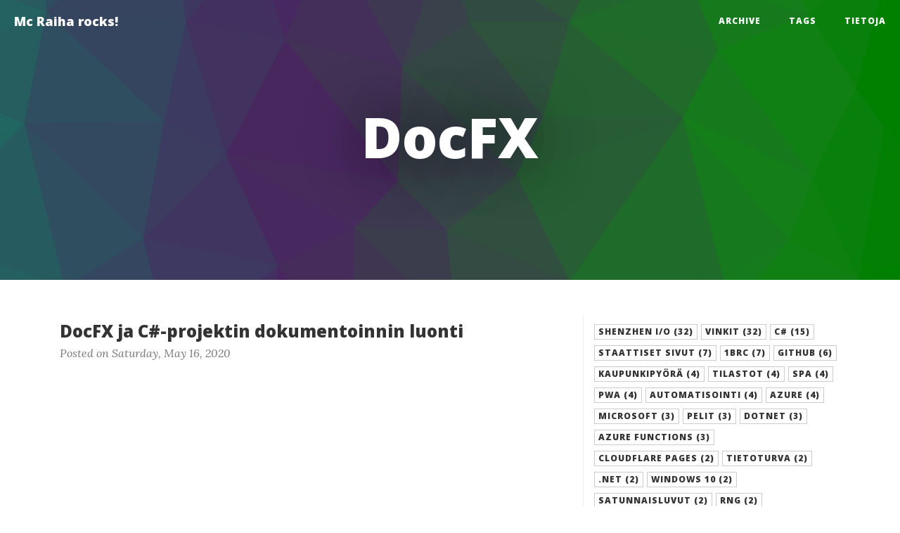

--- FILE ---
content_type: text/html; charset=utf-8
request_url: https://mc.raiha.rocks/tags/DocFX
body_size: 3402
content:

<!DOCTYPE html>
<html lang="en">
        <head>
        <meta charset="utf-8">
        <meta http-equiv="X-UA-Compatible" content="IE=Edge"/>

        <title>Mc Raiha rocks! - DocFX</title>
        <meta name="description" content="Pilvi&#xE4;, pelej&#xE4; ja kivi&#xE4;" />
        <meta name="viewport" content="width=device-width, initial-scale=1.0">        

        <link type="application/rss+xml" rel="alternate" title="Mc Raiha rocks!" href="/feed.rss" />
                <link type="application/atom+xml" rel="alternate" title="Mc Raiha rocks!" href="/feed.atom" />
        <link rel="shortcut icon" href="/favicon.ico" type="image/x-icon">
        <link rel="icon" href="/favicon.ico" type="image/x-icon">

        <link href="/assets/css/bootstrap.min.css" rel="stylesheet" />
        <link href="/assets/css/highlight.css" rel="stylesheet">
        <link href="/assets/css/clean-blog.css" rel="stylesheet" />
        <link href="/assets/css/master.css" rel="stylesheet" />
        <link href="/assets/css/font-awesome.min.css" rel="stylesheet" type="text/css">
        <link href='//fonts.googleapis.com/css?family=Lora:400,700,400italic,700italic' rel='stylesheet' type='text/css'>
        <link href='//fonts.googleapis.com/css?family=Open+Sans:300italic,400italic,600italic,700italic,800italic,400,300,600,700,800' rel='stylesheet' type='text/css'>
        <link href="/assets/css/override.css" rel="stylesheet" />


        <meta name="application-name" content="Mc Raiha rocks!" />
        <meta name="msapplication-tooltip" content="Mc Raiha rocks!" />
        <meta name="msapplication-starturl" content="/" />

        <meta property="og:title" content="Mc Raiha rocks! - DocFX" />
        <meta property="og:type" content="website" />
        <meta property="og:url" content="http://mc.raiha.rocks/tags/DocFX.html" />
        <!-- TODO: More social graph meta tags -->

        


        </head>
        <body>
                
                <!-- Navigation -->
                <nav class="navbar navbar-default navbar-custom navbar-fixed-top">
                        <div class="container-fluid">
                                <!-- Brand and toggle get grouped for better mobile display -->
                                <div class="navbar-header page-scroll">
                                        <button type="button" class="navbar-toggle" data-toggle="collapse" data-target="#navbar-collapse">
                                        <span class="sr-only">Toggle navigation</span>
                                        <span class="icon-bar"></span>
                                        <span class="icon-bar"></span>
                                        <span class="icon-bar"></span>
                                        </button>
                                        <a class="navbar-brand" href="/">Mc Raiha rocks!</a>
                                </div>
                        
                                <!-- Collect the nav links, forms, and other content for toggling -->
                                <div class="collapse navbar-collapse" id="navbar-collapse">
                                        <ul class="nav navbar-nav navbar-right">
                                                        <li><a href="/posts/index.html">Archive</a></li>
        <li><a href="/tags/index.html">Tags</a></li>
        <li><a href="/tietoja.html">Tietoja</a></li>
 
                                        </ul>
                                </div>
                                <!-- /.navbar-collapse -->
                        </div>
                        <!-- /.container -->
                </nav>
                
                <!-- Page Header -->
                <header class="intro-header" id="intro-header">
                        <div class="container">
                                <div class="row">
                                        <div class="col-md-12">
<div class="site-heading">
    <h1>DocFX</h1>
</div>                                            </div>
                                </div>
                        </div>
                </header>
                
                <!-- Main Content -->
                <div class="container">
                        <div class="row">
                                <div id="content" class="col-md-12">
                                        <div class="container-sm-height">
    <div class="row row-sm-height">
        <div class="col-sm-8 right-border col-sm-height">
            
        <div class="post-list">
            <a href="/posts/DocFx_ja_csharpin_dokumentointi.html">
                <h3 class="post-title">DocFX ja C#-projektin dokumentoinnin luonti</h3>
            </a>
            <p class="post-meta">Posted on Saturday, May 16, 2020</p>      
        </div>   


            <nav>
                <ul class="pager">
                    <li class="previous">                
                    </li>
                    <li class="next">
                    </li>
                </ul>
            </nav>
            <hr class="visible-xs-block" />
        </div>
		
        <div class="col-sm-4 col-sm-height">
                <a role="button" href="/tags/SHENZHEN-I/O.html" class="btn btn-default btn-xs">SHENZHEN I/O (32)</a>
                <a role="button" href="/tags/Vinkit.html" class="btn btn-default btn-xs">Vinkit (32)</a>
                <a role="button" href="/tags/C%23.html" class="btn btn-default btn-xs">C# (15)</a>
                <a role="button" href="/tags/staattiset-sivut.html" class="btn btn-default btn-xs">staattiset sivut (7)</a>
                <a role="button" href="/tags/1brc.html" class="btn btn-default btn-xs">1brc (7)</a>
                <a role="button" href="/tags/GitHub.html" class="btn btn-default btn-xs">GitHub (6)</a>
                <a role="button" href="/tags/Kaupunkipy%C3%B6r%C3%A4.html" class="btn btn-default btn-xs">Kaupunkipy&#xF6;r&#xE4; (4)</a>
                <a role="button" href="/tags/Tilastot.html" class="btn btn-default btn-xs">Tilastot (4)</a>
                <a role="button" href="/tags/SPA.html" class="btn btn-default btn-xs">SPA (4)</a>
                <a role="button" href="/tags/PWA.html" class="btn btn-default btn-xs">PWA (4)</a>
                <a role="button" href="/tags/automatisointi.html" class="btn btn-default btn-xs">automatisointi (4)</a>
                <a role="button" href="/tags/Azure.html" class="btn btn-default btn-xs">Azure (4)</a>
                <a role="button" href="/tags/Microsoft.html" class="btn btn-default btn-xs">Microsoft (3)</a>
                <a role="button" href="/tags/Pelit.html" class="btn btn-default btn-xs">Pelit (3)</a>
                <a role="button" href="/tags/dotnet.html" class="btn btn-default btn-xs">dotnet (3)</a>
                <a role="button" href="/tags/Azure-Functions.html" class="btn btn-default btn-xs">Azure Functions (3)</a>
                <a role="button" href="/tags/Cloudflare-Pages.html" class="btn btn-default btn-xs">Cloudflare Pages (2)</a>
                <a role="button" href="/tags/Tietoturva.html" class="btn btn-default btn-xs">Tietoturva (2)</a>
                <a role="button" href="/tags/NET.html" class="btn btn-default btn-xs">.NET (2)</a>
                <a role="button" href="/tags/Windows-10.html" class="btn btn-default btn-xs">Windows 10 (2)</a>
                <a role="button" href="/tags/Satunnaisluvut.html" class="btn btn-default btn-xs">Satunnaisluvut (2)</a>
                <a role="button" href="/tags/RNG.html" class="btn btn-default btn-xs">RNG (2)</a>
                <a role="button" href="/tags/yksikk%C3%B6testaus.html" class="btn btn-default btn-xs">yksikk&#xF6;testaus (2)</a>
                <a role="button" href="/tags/Azure-DevOps.html" class="btn btn-default btn-xs">Azure DevOps (2)</a>
                <a role="button" href="/tags/S3.html" class="btn btn-default btn-xs">S3 (2)</a>
                <a role="button" href="/tags/git.html" class="btn btn-default btn-xs">git (2)</a>
                <a role="button" href="/tags/Nodejs.html" class="btn btn-default btn-xs">Node.js (2)</a>
                <a role="button" href="/tags/Google-Play.html" class="btn btn-default btn-xs">Google Play (2)</a>
                <a role="button" href="/tags/TPMS.html" class="btn btn-default btn-xs">TPMS (2)</a>
                <a role="button" href="/tags/Azure-AD.html" class="btn btn-default btn-xs">Azure AD (2)</a>
                <a role="button" href="/tags/GitHub-Action.html" class="btn btn-default btn-xs">GitHub Action (1)</a>
                <a role="button" href="/tags/Wrangler.html" class="btn btn-default btn-xs">Wrangler (1)</a>
                <a role="button" href="/tags/Permutaatiot.html" class="btn btn-default btn-xs">Permutaatiot (1)</a>
                <a role="button" href="/tags/IEnumerable.html" class="btn btn-default btn-xs">IEnumerable (1)</a>
                <a role="button" href="/tags/LINQ.html" class="btn btn-default btn-xs">LINQ (1)</a>
                <a role="button" href="/tags/Windows-11.html" class="btn btn-default btn-xs">Windows 11 (1)</a>
                <a role="button" href="/tags/Virtuaalikone.html" class="btn btn-default btn-xs">Virtuaalikone (1)</a>
                <a role="button" href="/tags/Barcelona.html" class="btn btn-default btn-xs">Barcelona (1)</a>
                <a role="button" href="/tags/Ranta.html" class="btn btn-default btn-xs">Ranta (1)</a>
                <a role="button" href="/tags/Lukollinen.html" class="btn btn-default btn-xs">Lukollinen (1)</a>
                <a role="button" href="/tags/Kaappi.html" class="btn btn-default btn-xs">Kaappi (1)</a>
                <a role="button" href="/tags/Kiina.html" class="btn btn-default btn-xs">Kiina (1)</a>
                <a role="button" href="/tags/21Vianet.html" class="btn btn-default btn-xs">21Vianet (1)</a>
                <a role="button" href="/tags/SQLite.html" class="btn btn-default btn-xs">SQLite (1)</a>
                <a role="button" href="/tags/Dapper.html" class="btn btn-default btn-xs">Dapper (1)</a>
                <a role="button" href="/tags/Docker.html" class="btn btn-default btn-xs">Docker (1)</a>
                <a role="button" href="/tags/Retkiluistimet.html" class="btn btn-default btn-xs">Retkiluistimet (1)</a>
                <a role="button" href="/tags/Pumppuside.html" class="btn btn-default btn-xs">Pumppuside (1)</a>
                <a role="button" href="/tags/SNS.html" class="btn btn-default btn-xs">SNS (1)</a>
                <a role="button" href="/tags/NNN.html" class="btn btn-default btn-xs">NNN (1)</a>
                <a role="button" href="/tags/Prolink.html" class="btn btn-default btn-xs">Prolink (1)</a>
                <a role="button" href="/tags/dotPeek.html" class="btn btn-default btn-xs">dotPeek (1)</a>
                <a role="button" href="/tags/Azure-Static-Web-Apps.html" class="btn btn-default btn-xs">Azure Static Web Apps (1)</a>
                <a role="button" href="/tags/Email.html" class="btn btn-default btn-xs">Email (1)</a>
                <a role="button" href="/tags/Cloudflare.html" class="btn btn-default btn-xs">Cloudflare (1)</a>
                <a role="button" href="/tags/Siitep%C3%B6ly.html" class="btn btn-default btn-xs">Siitep&#xF6;ly (1)</a>
                <a role="button" href="/tags/Itulazax.html" class="btn btn-default btn-xs">Itulazax (1)</a>
                <a role="button" href="/tags/Lisenssi.html" class="btn btn-default btn-xs">Lisenssi (1)</a>
                <a role="button" href="/tags/Dotnet.html" class="btn btn-default btn-xs">Dotnet (1)</a>
                <a role="button" href="/tags/Entropia.html" class="btn btn-default btn-xs">Entropia (1)</a>
                <a role="button" href="/tags/Automatisointi.html" class="btn btn-default btn-xs">Automatisointi (1)</a>
                <a role="button" href="/tags/Staattinen-analysointi.html" class="btn btn-default btn-xs">Staattinen analysointi (1)</a>
                <a role="button" href="/tags/PVS-Studio.html" class="btn btn-default btn-xs">PVS-Studio (1)</a>
                <a role="button" href="/tags/XML.html" class="btn btn-default btn-xs">XML (1)</a>
                <a role="button" href="/tags/Tekstieditori.html" class="btn btn-default btn-xs">Tekstieditori (1)</a>
                <a role="button" href="/tags/Proof-of-Work.html" class="btn btn-default btn-xs">Proof of Work (1)</a>
                <a role="button" href="/tags/Tallennukset.html" class="btn btn-default btn-xs">Tallennukset (1)</a>
                <a role="button" href="/tags/Huijaaminen.html" class="btn btn-default btn-xs">Huijaaminen (1)</a>
                <a role="button" href="/tags/WSL.html" class="btn btn-default btn-xs">WSL (1)</a>
                <a role="button" href="/tags/Ubuntu.html" class="btn btn-default btn-xs">Ubuntu (1)</a>
                <a role="button" href="/tags/CircleCI.html" class="btn btn-default btn-xs">CircleCI (1)</a>
                <a role="button" href="/tags/Travis-CI.html" class="btn btn-default btn-xs">Travis CI (1)</a>
                <a role="button" href="/tags/versionhallinta.html" class="btn btn-default btn-xs">versionhallinta (1)</a>
                <a role="button" href="/tags/Wyam.html" class="btn btn-default btn-xs">Wyam (1)</a>
                <a role="button" href="/tags/Yandex.html" class="btn btn-default btn-xs">Yandex (1)</a>
                <a role="button" href="/tags/email.html" class="btn btn-default btn-xs">email (1)</a>
                <a role="button" href="/tags/AWS.html" class="btn btn-default btn-xs">AWS (1)</a>
                <a role="button" href="/tags/domain.html" class="btn btn-default btn-xs">domain (1)</a>
                <a role="button" href="/tags/cdn.html" class="btn btn-default btn-xs">cdn (1)</a>
                <a role="button" href="/tags/cloudflare.html" class="btn btn-default btn-xs">cloudflare (1)</a>
                <a role="button" href="/tags/pilvi.html" class="btn btn-default btn-xs">pilvi (1)</a>
                <a role="button" href="/tags/edullinen.html" class="btn btn-default btn-xs">edullinen (1)</a>
                <a role="button" href="/tags/Blazor.html" class="btn btn-default btn-xs">Blazor (1)</a>
                <a role="button" href="/tags/Tarakkakori.html" class="btn btn-default btn-xs">Tarakkakori (1)</a>
                <a role="button" href="/tags/Polkupy%C3%B6r%C3%A4.html" class="btn btn-default btn-xs">Polkupy&#xF6;r&#xE4; (1)</a>
                <a role="button" href="/tags/S%C3%A4hk%C3%B6py%C3%B6r%C3%A4.html" class="btn btn-default btn-xs">S&#xE4;hk&#xF6;py&#xF6;r&#xE4; (1)</a>
                <a role="button" href="/tags/Solifer-20-FAT.html" class="btn btn-default btn-xs">Solifer 20 FAT (1)</a>
                <a role="button" href="/tags/Rengaspaineet.html" class="btn btn-default btn-xs">Rengaspaineet (1)</a>
                <a role="button" href="/tags/Huijauslaite.html" class="btn btn-default btn-xs">Huijauslaite (1)</a>
                <a role="button" href="/tags/Deno.html" class="btn btn-default btn-xs">Deno (1)</a>
                <a role="button" href="/tags/Javascript.html" class="btn btn-default btn-xs">Javascript (1)</a>
                <a role="button" href="/tags/Typescript.html" class="btn btn-default btn-xs">Typescript (1)</a>
                <a role="button" href="/tags/Philips.html" class="btn btn-default btn-xs">Philips (1)</a>
                <a role="button" href="/tags/Hue.html" class="btn btn-default btn-xs">Hue (1)</a>
                <a role="button" href="/tags/LightStrip.html" class="btn btn-default btn-xs">LightStrip (1)</a>
                <a role="button" href="/tags/Alumiiniprofiili.html" class="btn btn-default btn-xs">Alumiiniprofiili (1)</a>
                <a role="button" href="/tags/Service-worker.html" class="btn btn-default btn-xs">Service worker (1)</a>
                <a role="button" href="/tags/manifesti.html" class="btn btn-default btn-xs">manifesti (1)</a>
                <a role="button" href="/tags/trace.html" class="btn btn-default btn-xs">trace (1)</a>
                <a role="button" href="/tags/profilointi.html" class="btn btn-default btn-xs">profilointi (1)</a>
                <a role="button" href="/tags/DocFX.html" class="btn btn-primary btn-xs">DocFX (1)</a>
                <a role="button" href="/tags/dokumentointi.html" class="btn btn-default btn-xs">dokumentointi (1)</a>
                <a role="button" href="/tags/Clearview-AI.html" class="btn btn-default btn-xs">Clearview AI (1)</a>
                <a role="button" href="/tags/Yksityisyys.html" class="btn btn-default btn-xs">Yksityisyys (1)</a>
                <a role="button" href="/tags/GitHub-Actions.html" class="btn btn-default btn-xs">GitHub Actions (1)</a>
                <a role="button" href="/tags/WPF.html" class="btn btn-default btn-xs">WPF (1)</a>
                <a role="button" href="/tags/CI-/-CD.html" class="btn btn-default btn-xs">CI / CD (1)</a>
                <a role="button" href="/tags/staattiset-tiedostot.html" class="btn btn-default btn-xs">staattiset tiedostot (1)</a>
                <a role="button" href="/tags/csproj.html" class="btn btn-default btn-xs">csproj (1)</a>
                <a role="button" href="/tags/Koivuallergia.html" class="btn btn-default btn-xs">Koivuallergia (1)</a>
                <a role="button" href="/tags/OCR.html" class="btn btn-default btn-xs">OCR (1)</a>
                <a role="button" href="/tags/Tekstintunnistus.html" class="btn btn-default btn-xs">Tekstintunnistus (1)</a>
                <a role="button" href="/tags/PDF.html" class="btn btn-default btn-xs">PDF (1)</a>
                <a role="button" href="/tags/Ghostscript.html" class="btn btn-default btn-xs">Ghostscript (1)</a>
                <a role="button" href="/tags/Bosch.html" class="btn btn-default btn-xs">Bosch (1)</a>
                <a role="button" href="/tags/Hamaton.html" class="btn btn-default btn-xs">Hamaton (1)</a>
                <a role="button" href="/tags/H57.html" class="btn btn-default btn-xs">H57 (1)</a>
                <a role="button" href="/tags/Speedscope.html" class="btn btn-default btn-xs">Speedscope (1)</a>
                <a role="button" href="/tags/GUID.html" class="btn btn-default btn-xs">GUID (1)</a>
                <a role="button" href="/tags/Base64.html" class="btn btn-default btn-xs">Base64 (1)</a>
                <a role="button" href="/tags/Curl.html" class="btn btn-default btn-xs">Curl (1)</a>
                <a role="button" href="/tags/Timed-trigger.html" class="btn btn-default btn-xs">Timed trigger (1)</a>
                <a role="button" href="/tags/NET-8.html" class="btn btn-default btn-xs">.NET 8 (1)</a>
                <a role="button" href="/tags/FrozenDictionary.html" class="btn btn-default btn-xs">FrozenDictionary (1)</a>
                <a role="button" href="/tags/FrozenSet.html" class="btn btn-default btn-xs">FrozenSet (1)</a>
                <a role="button" href="/tags/Azure-SQL.html" class="btn btn-default btn-xs">Azure SQL (1)</a>
                <a role="button" href="/tags/Salasanaton.html" class="btn btn-default btn-xs">Salasanaton (1)</a>
                <a role="button" href="/tags/Microsoft-Entra-ID.html" class="btn btn-default btn-xs">Microsoft Entra ID (1)</a>
                <a role="button" href="/tags/DevOps.html" class="btn btn-default btn-xs">DevOps (1)</a>
                <a role="button" href="/tags/CI/CD.html" class="btn btn-default btn-xs">CI/CD (1)</a>
                <a role="button" href="/tags/App-Configuration.html" class="btn btn-default btn-xs">App Configuration (1)</a>
                <a role="button" href="/tags/kontit.html" class="btn btn-default btn-xs">kontit (1)</a>
                <a role="button" href="/tags/App-registration.html" class="btn btn-default btn-xs">App registration (1)</a>
                <a role="button" href="/tags/jwtms.html" class="btn btn-default btn-xs">jwt.ms (1)</a>
                <a role="button" href="/tags/JWT.html" class="btn btn-default btn-xs">JWT (1)</a>
                <a role="button" href="/tags/OAuth.html" class="btn btn-default btn-xs">OAuth (1)</a>
                <a role="button" href="/tags/OpenSSL.html" class="btn btn-default btn-xs">OpenSSL (1)</a>
                <a role="button" href="/tags/ECC.html" class="btn btn-default btn-xs">ECC (1)</a>
                <a role="button" href="/tags/Sertifikaatti.html" class="btn btn-default btn-xs">Sertifikaatti (1)</a>
        </div>
    </div>
</div>
                                </div>
                        </div>
                </div>
                
                <hr>
                
                <!-- Footer -->
                <footer>
                        <div class="container">
        <div class="row">
                <div class="col-md-12 text-center">
                    <p class="copyright text-muted">
                        Copyright © 2026
                        <br />
                            <a href="/feed.rss"><i class="fa fa-rss"></i> RSS Feed</a>
                        |
                            <a href="/feed.atom"><i class="fa fa-rss"></i> Atom Feed</a>
                        <br />
                        <strong><a href="https://wyam.io">Generated by Wyam</a></strong>
                    </p>
                </div>
        </div>
</div>

                </footer> 

                <script src="/assets/js/jquery.min.js"></script>
                <script src="/assets/js/bootstrap.min.js"></script>     
                <script src="/assets/js/highlight.pack.js"></script>   
                <script src="/assets/js/clean-blog.js"></script>
                <script src="/assets/js/d3.v3.min.js"></script>
                <script src="/assets/js/trianglify.min.js"></script>
                <script src="/assets/js/Please-compressed.js"></script>
                <script src="/assets/js/background-check.min.js"></script>

                <!-- HTML5 Shim and Respond.js IE8 support of HTML5 elements and media queries -->
                <!-- WARNING: Respond.js doesn't work if you view the page via file:// -->
                <!--[if lt IE 9]>
                        <script src="/assets/js/html5shiv.js"></script>
                        <script src="/assets/js/respond.min.js"></script>
                <![endif]-->
                
                
                <script>hljs.initHighlightingOnLoad();</script>

                        <script type="text/javascript">                
                                // Header background                        
                                var colors = Please.make_color({
                                        colors_returned: 3,
                                        saturation: .6
                                });
                                var t = new Trianglify({
                                        x_gradient: colors,
                                        y_gradient: ["#FFFFFF"]
                                });
                                var header = document.getElementById("intro-header");
                                var pattern = t.generate(header.clientWidth, header.clientHeight);
                                header.setAttribute('style', 'background-image: ' + pattern.dataUrl);                        
                        </script>

                <script>
                        BackgroundCheck.init({
                                targets: '.intro-header,.navbar',
                                images: '.intro-header'
                        });
                </script>
        </body>
</html>



--- FILE ---
content_type: text/css; charset=utf-8
request_url: https://mc.raiha.rocks/assets/css/master.css
body_size: 328
content:
#intro-header {
  background-color: #555555;
}
.intro-header .site-heading .subheading {
  line-height: 1.6;
}
.intro-header .site-heading *, .intro-header .post-heading * {
  text-shadow: 0 0 80px rgba(0,0,0,0.8);
}
.intro-header.background--light .site-heading *, .intro-header.background--light .post-heading * {
  text-shadow: 0 0 80px rgba(255,255,255,0.8);
}
.intro-header.background--light *, .navbar:not(.is-fixed).background--light * { color: #000 !important; }
hr.background--light { border-color: #000 !important; }
.btn.background--light { color: initial !important }
.btn {
  margin-bottom: 6px;
}
.btn-sm {
  font-size: 12px;
  padding: 5px 10px;
}
.btn-xs {
  font-size: 12px;
  padding: 1px 5px;
}
.right-border {
  border-right: 1px solid #eeeeee;
}
.sidebar li {
  margin-bottom: 8px;
}
.post-list > a {
  color: #333333;
}
.post-list > a:hover,
.post-list > a:focus {
  text-decoration: none;
  color: #337ab7;
}
.post-list > a > .post-title {
  margin-top: 10px;
  margin-bottom: 6px;
}
.post-list > a > .post-subtitle {
  margin: 0;
  font-weight: 300;
  margin-bottom: 6px;
}
.post-list > .post-meta {
  color: #777777;
  font-size: 16px;
  font-style: italic;
  margin-top: 0;
}
.post-list > .post-meta > a {
  text-decoration: none;
  color: #333333;
}
.post-list > .post-meta > a:hover,
.post-list > .post-meta > a:focus {
  color: #337ab7;
  text-decoration: underline;
}
.post-heading .subheading {
  margin-bottom: 0;
}
.post-heading .meta {
  margin-top: 30px;
}
.post-heading .tags {
  margin-top: 30px;
}
.post-heading .tags .btn {
  border-color: #222222;
}
/* Code styles */

pre,
pre.prettyprint {
  padding: 8px;
  margin: 0;
  overflow: auto;
  word-wrap: normal;
  word-break: normal;
  border-color: #dddddd;
  background-color: #eeeeee;
  margin-bottom: 20px;
}
code {
  background-color: #eeeeee;
  color: #555555;
}
.panel .table pre {
  margin: 0px;
  border: none;
  border-top-left-radius: 0px;
  border-top-right-radius: 0px;
}
/* Awsome same-height Bootstrap columns from http://www.minimit.com/articles/solutions-tutorials/bootstrap-3-responsive-columns-of-same-height */

/* vertical alignment styles */

.col-top {
  vertical-align: top;
}
.col-middle {
  vertical-align: middle;
}
.col-bottom {
  vertical-align: bottom;
}
/* columns of same height styles */

.container-xs-height {
  display: table;
  padding-left: 0px;
  padding-right: 0px;
}
.row-xs-height {
  display: table-row;
}
.col-xs-height {
  display: table-cell;
  float: none;
}

@media (min-width: 768px) {
  .container-sm-height {
    display: table;
    padding-left: 0px;
    padding-right: 0px;
  }
  .row-sm-height {
    display: table-row;
  }
  .col-sm-height {
    display: table-cell;
    float: none;
  }
}
@media (min-width: 992px) {
  .container-md-height {
    display: table;
    padding-left: 0px;
    padding-right: 0px;
  }
  .row-md-height {
    display: table-row;
  }
  .col-md-height {
    display: table-cell;
    float: none;
  }
}
@media (min-width: 1200px) {
  .container-lg-height {
    display: table;
    padding-left: 0px;
    padding-right: 0px;
  }
  .row-lg-height {
    display: table-row;
  }
  .col-lg-height {
    display: table-cell;
    float: none;
  }
}


--- FILE ---
content_type: application/javascript
request_url: https://mc.raiha.rocks/assets/js/Please-compressed.js
body_size: 2561
content:
/*Please JS, Jordan Checkman 2014, Checkman.io, MIT Liscense, Have fun.*/
(function(e){"use strict";function t(){function i(e,t){return Math.floor(Math.random()*(t-e+1))+e}function s(e,t){return Math.random()*(t-e)+e}function o(e,t,n){if(e<t){e=t}else if(e>n){e=n}return e}function u(t,n){switch(t){case"hex":for(var r=0;r<n.length;r++){n[r]=e.HSV_to_HEX(n[r])}break;case"rgb":for(var r=0;r<n.length;r++){n[r]=e.HSV_to_RGB(n[r])}break;case"rgb-string":for(var r=0;r<n.length;r++){var i=e.HSV_to_RGB(n[r]);n[r]="rgb("+i.r+","+i.g+","+i.b+")"}break;case"hsv":break;default:console.log("Format not recognized.");break}return n}function a(e){var t={};for(var n in e){if(e.hasOwnProperty(n)){t[n]=e[n]}}return t}var e={};var t={aliceblue:"F0F8FF",antiquewhite:"FAEBD7",aqua:"00FFFF",aquamarine:"7FFFD4",azure:"F0FFFF",beige:"F5F5DC",bisque:"FFE4C4",black:"000000",blanchedalmond:"FFEBCD",blue:"0000FF",blueviolet:"8A2BE2",brown:"A52A2A",burlywood:"DEB887",cadetblue:"5F9EA0",chartreuse:"7FFF00",chocolate:"D2691E",coral:"FF7F50",cornflowerblue:"6495ED",cornsilk:"FFF8DC",crimson:"DC143C",cyan:"00FFFF",darkblue:"00008B",darkcyan:"008B8B",darkgoldenrod:"B8860B",darkgray:"A9A9A9",darkgrey:"A9A9A9",darkgreen:"006400",darkkhaki:"BDB76B",darkmagenta:"8B008B",darkolivegreen:"556B2F",darkorange:"FF8C00",darkorchid:"9932CC",darkred:"8B0000",darksalmon:"E9967A",darkseagreen:"8FBC8F",darkslateblue:"483D8B",darkslategray:"2F4F4F",darkslategrey:"2F4F4F",darkturquoise:"00CED1",darkviolet:"9400D3",deeppink:"FF1493",deepskyblue:"00BFFF",dimgray:"696969",dimgrey:"696969",dodgerblue:"1E90FF",firebrick:"B22222",floralwhite:"FFFAF0",forestgreen:"228B22",fuchsia:"FF00FF",gainsboro:"DCDCDC",ghostwhite:"F8F8FF",gold:"FFD700",goldenrod:"DAA520",gray:"808080",grey:"808080",green:"008000",greenyellow:"ADFF2F",honeydew:"F0FFF0",hotpink:"FF69B4",indianred:"CD5C5C",indigo:"4B0082",ivory:"FFFFF0",khaki:"F0E68C",lavender:"E6E6FA",lavenderblush:"FFF0F5",lawngreen:"7CFC00",lemonchiffon:"FFFACD",lightblue:"ADD8E6",lightcoral:"F08080",lightcyan:"E0FFFF",lightgoldenrodyellow:"FAFAD2",lightgray:"D3D3D3",lightgrey:"D3D3D3",lightgreen:"90EE90",lightpink:"FFB6C1",lightsalmon:"FFA07A",lightseagreen:"20B2AA",lightskyblue:"87CEFA",lightslategray:"778899",lightslategrey:"778899",lightsteelblue:"B0C4DE",lightyellow:"FFFFE0",lime:"00FF00",limegreen:"32CD32",linen:"FAF0E6",magenta:"FF00FF",maroon:"800000",mediumaquamarine:"66CDAA",mediumblue:"0000CD",mediumorchid:"BA55D3",mediumpurple:"9370D8",mediumseagreen:"3CB371",mediumslateblue:"7B68EE",mediumspringgreen:"00FA9A",mediumturquoise:"48D1CC",mediumvioletred:"C71585",midnightblue:"191970",mintcream:"F5FFFA",mistyrose:"FFE4E1",moccasin:"FFE4B5",navajowhite:"FFDEAD",navy:"000080",oldlace:"FDF5E6",olive:"808000",olivedrab:"6B8E23",orange:"FFA500",orangered:"FF4500",orchid:"DA70D6",palegoldenrod:"EEE8AA",palegreen:"98FB98",paleturquoise:"AFEEEE",palevioletred:"D87093",papayawhip:"FFEFD5",peachpuff:"FFDAB9",peru:"CD853F",pink:"FFC0CB",plum:"DDA0DD",powderblue:"B0E0E6",purple:"800080",rebeccapurple:"663399",red:"FF0000",rosybrown:"BC8F8F",royalblue:"4169E1",saddlebrown:"8B4513",salmon:"FA8072",sandybrown:"F4A460",seagreen:"2E8B57",seashell:"FFF5EE",sienna:"A0522D",silver:"C0C0C0",skyblue:"87CEEB",slateblue:"6A5ACD",slategray:"708090",slategrey:"708090",snow:"FFFAFA",springgreen:"00FF7F",steelblue:"4682B4",tan:"D2B48C",teal:"008080",thistle:"D8BFD8",tomato:"FF6347",turquoise:"40E0D0",violet:"EE82EE",wheat:"F5DEB3",white:"FFFFFF",whitesmoke:"F5F5F5",yellow:"FFFF00",yellowgreen:"9ACD32"};var n={hue:null,saturation:null,value:null,base_color:"",greyscale:false,grayscale:false,golden:true,full_random:false,colors_returned:1,format:"hex"};var r={scheme_type:"analogous",format:"hex"};e.NAME_to_HEX=function(e){if(e in t){return t[e]}else{console.log("Color name not recognized.")}};e.NAME_to_HSV=function(t){return e.HEX_to_RGB(e.NAME_to_HEX(t))};e.NAME_to_HSV=function(t){return e.HEX_to_HSV(e.NAME_to_HEX(t))};e.HEX_to_RGB=function(e){var t=/^#?([a-f\d])([a-f\d])([a-f\d])$/i;e=e.replace(t,function(e,t,n,r){return t+t+n+n+r+r});var n=/^#?([a-f\d]{2})([a-f\d]{2})([a-f\d]{2})$/i.exec(e);return n?{r:parseInt(n[1],16),g:parseInt(n[2],16),b:parseInt(n[3],16)}:null};e.RGB_to_HEX=function(e){return"#"+((1<<24)+(e.r<<16)+(e.g<<8)+e.b).toString(16).slice(1)};e.HSV_to_RGB=function(e){var t,n,r;var i=e.h/360;var s=e.s;var o=e.v;var u=Math.floor(i*6);var a=i*6-u;var f=o*(1-s);var l=o*(1-a*s);var c=o*(1-(1-a)*s);switch(u%6){case 0:t=o,n=c,r=f;break;case 1:t=l,n=o,r=f;break;case 2:t=f,n=o,r=c;break;case 3:t=f,n=l,r=o;break;case 4:t=c,n=f,r=o;break;case 5:t=o,n=f,r=l;break}return{r:Math.floor(t*255),g:Math.floor(n*255),b:Math.floor(r*255)}};e.RGB_to_HSV=function(e){var t,n,r;var i=0;var s=0;var o=0;t=e.r/255;n=e.g/255;r=e.b/255;var u=Math.min(t,Math.min(n,r));var a=Math.max(t,Math.max(n,r));if(u==a){o=u;return{h:0,s:0,v:o}}var f=t==u?n-r:r==u?t-n:r-t;var l=t==u?3:r==u?1:5;i=60*(l-f/(a-u));s=(a-u)/a;o=a;return{h:i,s:s,v:o}};e.HSV_to_HEX=function(t){return e.RGB_to_HEX(e.HSV_to_RGB(t))};e.HEX_to_HSV=function(t){return e.RGB_to_HSV(e.HEX_to_RGB(t))};e.make_scheme=function(e,t){function f(e){return{h:e.h,s:e.s,v:e.v}}var n=a(r);if(t!=null){for(var i in t){if(t.hasOwnProperty(i)){n[i]=t[i]}}}var s=[e];switch(n.scheme_type.toLowerCase()){case"monochromatic":case"mono":for(var l=1;l<=2;l++){var c=f(e);var h=c.s+.1*l;h=o(h,0,1);var p=c.v+.1*l;p=o(p,0,1);c.s=h;c.v=p;s.push(c)}for(var l=1;l<2;l++){var c=f(e);var h=c.s-.1*l;h=o(h,0,1);var p=c.v-.1*l;p=o(p,0,1);c.s=h;c.v=p;s.push(c)}break;case"complementary":case"complement":var c=f(e);c.h+=180;if(c.h>360){c.h-=360}s.push(c);break;case"split-complementary":case"split-complement":case"split":var c=f(e);c.h+=165;if(c.h>360){c.h-=360}s.push(c);var c=f(e);c.h-=165;if(c.h<0){c.h+=360}s.push(c);break;case"double-complementary":case"double-complement":case"double":var c=f(e);c.h+=180;if(c.h>360){c.h-=360}s.push(c);var c=f(e);c.h+=30;if(c.h>360){c.h-=360}var d=f(c);s.push(c);d.h+=180;if(d.h>360){d.h-=360}s.push(d);break;case"analogous":case"ana":for(var l=1;l<=5;l++){var c=f(e);c.h+=20*l;if(c.h>360){c.h-=360}s.push(c)}break;case"triadic":case"triad":case"tri":for(var l=1;l<3;l++){var c=f(e);c.h+=120*l;if(c.h>360){c.h-=360}s.push(c)}break;default:console.log("Color scheme not recognized.");break}u(n.format.toLowerCase(),s);return s};e.make_color=function(r){var a=[];var f={};for(var l in n){if(n.hasOwnProperty(l)){f[l]=n[l]}}if(r!=null){for(var l in r){if(r.hasOwnProperty(l)){f[l]=r[l]}}}var c;if(f.base_color.length>0){c=t[f.base_color.toLowerCase()];c=e.HEX_to_HSV(c)}for(var h=0;h<f.colors_returned;h++){var p=i(0,360);var d,v,m;if(c!=null){d=i(c.h-5,c.h+5);v=s(.4,.85);m=s(.4,.85);a.push({h:d,s:v,v:m})}else{if(f.greyscale==true||f.grayscale==true){d=0}else if(f.golden==true){d=p+p/.618033988749895}else if(f.hue==null||f.full_random==true){d=p}else{d=o(f.hue,0,360)}if(f.greyscale==true||f.grayscale==true){v=0}else if(f.full_random==true){v=s(0,1)}else if(f.saturation==null){v=.4}else{v=o(f.saturation,0,1)}if(f.full_random==true){m=s(0,1)}else if(f.greyscale==true||f.grayscale==true){m=s(.15,.75)}else if(f.value==null){m=.75}else{m=o(f.value,0,1)}a.push({h:d,s:v,v:m})}}u(f.format.toLowerCase(),a);if(a.length===1){return a[0]}else{return a}};return e}if(typeof Please=="undefined"){e.Please=t()}})(window)